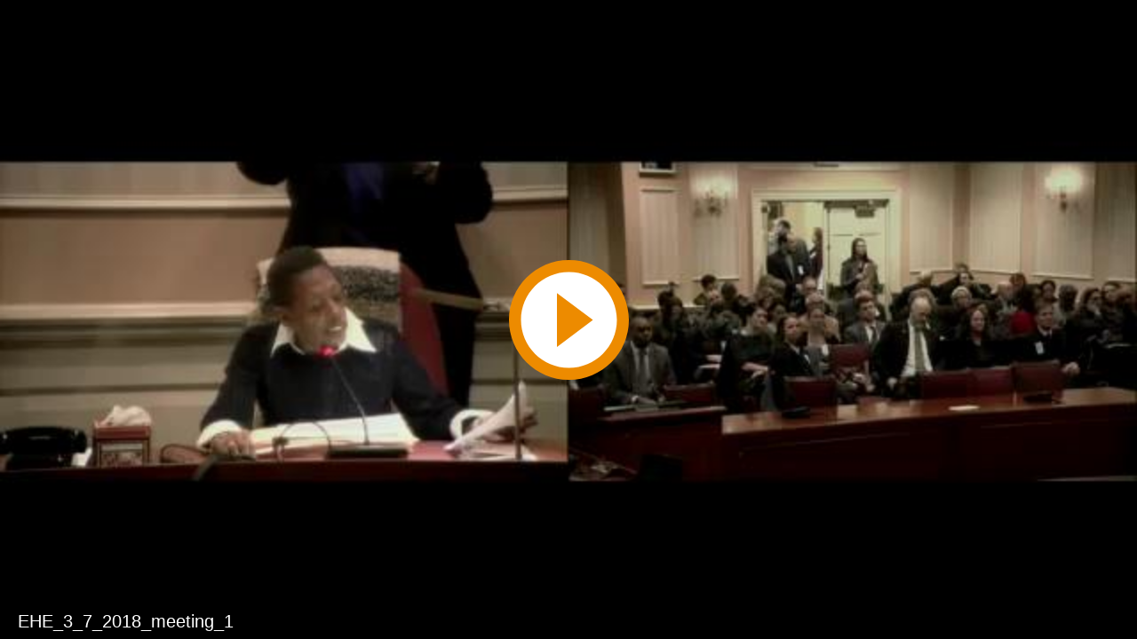

--- FILE ---
content_type: text/html; charset=utf-8
request_url: https://mgahouse.maryland.gov/mga/Play/f15913301ce24550a381f2d84523e3ff1d
body_size: 2728
content:


<!DOCTYPE html>

<html xmlns="http://www.w3.org/1999/xhtml">
<head><title>
	EHE_3_7_2018_meeting_1
</title><link rel="icon" type="image/png" href="favicon.png" /><meta name="viewport" content="width=device-width, initial-scale=1.0" />
    <style>
        :root{background-color:#000}
        html, body {
            width: 100vw;
            height: 100vh;
            margin: 0;
            padding: 0;
        }
    </style>
    <script>
        window.SiteData = {
            ApplicationRoot: '/mga/Play',
            ApplicationScriptsRoot: '/mga/Play/Dist',
            PlayerService: '/mga/PlayerService/PlayerService.svc/json',
            FileServer: 'https://mgahouse.maryland.gov/mga/FileServer',
            WebAppsApi: '/mga/MyMediasite/webapps-api',
            AntiForgeryToken: 'pbz4YqS3ZoVBI48KbHHy7MKFMa0aAgRDHND8Q3WrhUvy8b_ciTC7Vq4GLNA-nBaKLR9M1ByjQ9VA7z0tr3XiZhVfxKI1:D8c_tqaBAcjGp0NpYJ2x3wpxdqzibI4oPfPkU1a2i8zwNb9I9OsQLoPWnJLNlN6oVJU4zw6lJ88FrBF7LS4BBs-vbV81',
            AntiForgeryHeaderName: 'X-SOFO-AntiForgeryHeader',
            LocalizedDictionary: [],
            Culture: 'en-US',
            UserName: "",
            DisplayName: "",
            UserEmailAddress: "",
            FullStoryOptOut: false,
            AuthTicket: '',
            CollectionId: '',
            PresentationId: 'f15913301ce24550a381f2d84523e3ff1d',
            SystemFont: 'Default',
            VersionNumber: "8.43.0",
            IsSiteEnvironmentHosting: false,
        }

        document.documentElement.setAttribute("lang", 'en-US');
    </script>
    <script defer src="Dist/player-page/runtime.eb037d3a55a824b35706.js"></script>
    <script defer src="Dist/player-page/vendor.535a81899b2940dea8cf.js"></script>
    <script defer src="Dist/player-page/main.5f0a3b19684ebef52109.js"></script>
    
    <script defer src="https://mgahouse.maryland.gov/mga/Manage/Areas/Shared/Content/plugins/SystemFont/SystemFont.js"></script>
<meta property="og:type" content="article" /><meta property="og:title" content="EHE_3_7_2018_meeting_1" /><meta property="og:url" content="https://mgahouse.maryland.gov/mga/Play/f15913301ce24550a381f2d84523e3ff1d" /><meta property="og:image" content="https://mgahouse.maryland.gov/mga/FileServer/Presentation/f15913301ce24550a381f2d84523e3ff1d/027f652e-658c-443e-9118-f35b5e050df1.jpg" /><meta property="og:image" content="https://mgahouse.maryland.gov/mga/FileServer/fd9a2665a5ce4ad5b4bbe5e0e2dbed5029/Presentation/f15913301ce24550a381f2d84523e3ff1d/slide_0001_248_186.jpg" /></head>
<body>
    <div class="mediasite-standalone-player-container">
        <video preload="auto" playsinline></video>
    </div>
</body>
</html>